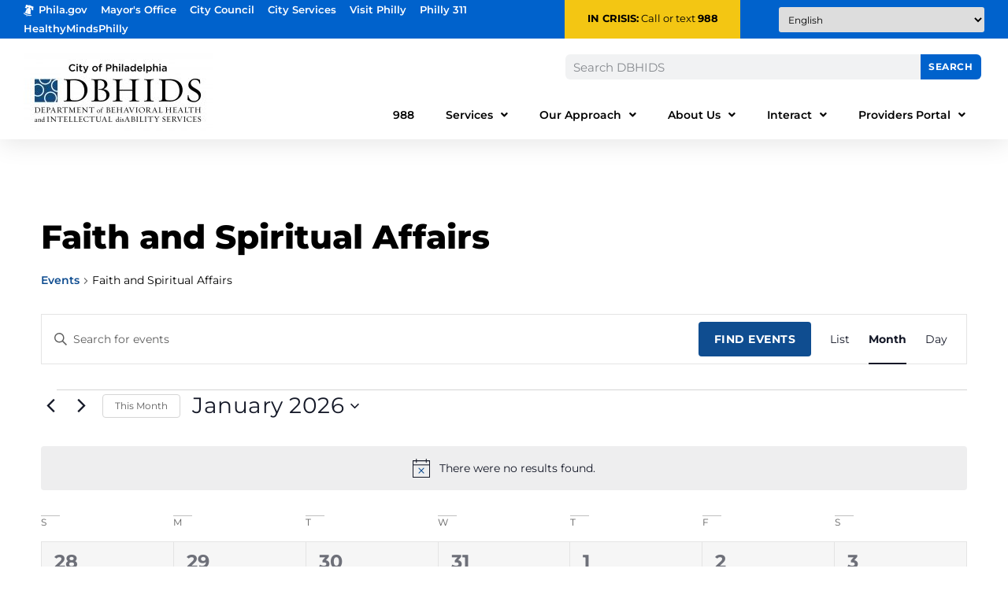

--- FILE ---
content_type: text/css
request_url: https://dbhids.org/wp-content/uploads/elementor/css/post-25.css?ver=1769771244
body_size: 3595
content:
.elementor-25 .elementor-element.elementor-element-1d7c4488:not(.elementor-motion-effects-element-type-background), .elementor-25 .elementor-element.elementor-element-1d7c4488 > .elementor-motion-effects-container > .elementor-motion-effects-layer{background-color:#FFFFFF;}.elementor-25 .elementor-element.elementor-element-1d7c4488 > .elementor-container{min-height:177px;}.elementor-25 .elementor-element.elementor-element-1d7c4488{box-shadow:0px 5px 30px 0px rgba(0,0,0,0.1);transition:background 0.3s, border 0.3s, border-radius 0.3s, box-shadow 0.3s;z-index:10;}.elementor-25 .elementor-element.elementor-element-1d7c4488 > .elementor-background-overlay{transition:background 0.3s, border-radius 0.3s, opacity 0.3s;}.elementor-25 .elementor-element.elementor-element-5b290dcc > .elementor-element-populated{padding:0px 0px 0px 0px;}.elementor-25 .elementor-element.elementor-element-415c2e3{--display:grid;--e-con-grid-template-columns:2.4fr 1fr 1fr;--e-con-grid-template-rows:repeat(1, 1fr);--grid-auto-flow:row;--margin-top:0px;--margin-bottom:0px;--margin-left:0px;--margin-right:0px;--padding-top:0px;--padding-bottom:0px;--padding-left:0px;--padding-right:0px;}.elementor-25 .elementor-element.elementor-element-415c2e3:not(.elementor-motion-effects-element-type-background), .elementor-25 .elementor-element.elementor-element-415c2e3 > .elementor-motion-effects-container > .elementor-motion-effects-layer{background-color:var( --e-global-color-1865730 );}.elementor-25 .elementor-element.elementor-element-849bd34{--display:flex;--justify-content:center;--padding-top:0px;--padding-bottom:0px;--padding-left:30px;--padding-right:0px;}.elementor-25 .elementor-element.elementor-element-aa67a04{--display:flex;--justify-content:center;--padding-top:0px;--padding-bottom:0px;--padding-left:0px;--padding-right:30px;}.elementor-widget-text-editor{font-family:var( --e-global-typography-text-font-family ), Sans-serif;font-weight:var( --e-global-typography-text-font-weight );}.elementor-25 .elementor-element.elementor-element-67fe77d{width:var( --container-widget-width, 223px );max-width:223px;--container-widget-width:223px;--container-widget-flex-grow:0;align-self:center;text-align:center;color:#000000;}.elementor-25 .elementor-element.elementor-element-67fe77d > .elementor-widget-container{background-color:#F3C613;margin:0% 0% 0% 0%;padding:14px 0px 02px 0px;}.elementor-25 .elementor-element.elementor-element-ec4f24f{--display:flex;--align-items:flex-end;--container-widget-width:calc( ( 1 - var( --container-widget-flex-grow ) ) * 100% );--margin-top:0px;--margin-bottom:0px;--margin-left:0px;--margin-right:0px;--padding-top:0px;--padding-bottom:0px;--padding-left:0px;--padding-right:30px;}.elementor-25 .elementor-element.elementor-element-ec4f24f.e-con{--align-self:center;}.elementor-25 .elementor-element.elementor-element-439380fe:not(.elementor-motion-effects-element-type-background), .elementor-25 .elementor-element.elementor-element-439380fe > .elementor-motion-effects-container > .elementor-motion-effects-layer{background-color:#ffffff;}.elementor-25 .elementor-element.elementor-element-439380fe{transition:background 0.3s, border 0.3s, border-radius 0.3s, box-shadow 0.3s;margin-top:0px;margin-bottom:0px;padding:20px 30px 0px 30px;}.elementor-25 .elementor-element.elementor-element-439380fe > .elementor-background-overlay{transition:background 0.3s, border-radius 0.3s, opacity 0.3s;}.elementor-bc-flex-widget .elementor-25 .elementor-element.elementor-element-1b5dcdfc.elementor-column .elementor-widget-wrap{align-items:center;}.elementor-25 .elementor-element.elementor-element-1b5dcdfc.elementor-column.elementor-element[data-element_type="column"] > .elementor-widget-wrap.elementor-element-populated{align-content:center;align-items:center;}.elementor-25 .elementor-element.elementor-element-1b5dcdfc > .elementor-element-populated{margin:-10px 0px 0px 0px;--e-column-margin-right:0px;--e-column-margin-left:0px;padding:0px 0px 0px 0px;}.elementor-widget-image .widget-image-caption{font-family:var( --e-global-typography-text-font-family ), Sans-serif;font-weight:var( --e-global-typography-text-font-weight );}.elementor-25 .elementor-element.elementor-element-1b932372 > .elementor-widget-container{margin:0px 0px 0px 0px;}.elementor-25 .elementor-element.elementor-element-1b932372{text-align:start;}.elementor-25 .elementor-element.elementor-element-1b932372 img{width:100%;}.elementor-widget-heading .elementor-heading-title{font-family:var( --e-global-typography-primary-font-family ), Sans-serif;font-weight:var( --e-global-typography-primary-font-weight );}.elementor-bc-flex-widget .elementor-25 .elementor-element.elementor-element-2f69004b.elementor-column .elementor-widget-wrap{align-items:center;}.elementor-25 .elementor-element.elementor-element-2f69004b.elementor-column.elementor-element[data-element_type="column"] > .elementor-widget-wrap.elementor-element-populated{align-content:center;align-items:center;}.elementor-25 .elementor-element.elementor-element-2f69004b.elementor-column > .elementor-widget-wrap{justify-content:flex-end;}.elementor-25 .elementor-element.elementor-element-2f69004b > .elementor-element-populated{padding:0px 0px 0px 0px;}.elementor-widget-search-form input[type="search"].elementor-search-form__input{font-family:var( --e-global-typography-text-font-family ), Sans-serif;font-weight:var( --e-global-typography-text-font-weight );}.elementor-widget-search-form .elementor-search-form__submit{font-family:var( --e-global-typography-text-font-family ), Sans-serif;font-weight:var( --e-global-typography-text-font-weight );}.elementor-25 .elementor-element.elementor-element-3c819d0{width:var( --container-widget-width, 58% );max-width:58%;--container-widget-width:58%;--container-widget-flex-grow:0;}.elementor-25 .elementor-element.elementor-element-3c819d0 .elementor-search-form__container{min-height:32px;}.elementor-25 .elementor-element.elementor-element-3c819d0 .elementor-search-form__submit{min-width:32px;font-family:"Montserrat", Sans-serif;font-size:12px;font-weight:bold;background-color:var( --e-global-color-1865730 );}body:not(.rtl) .elementor-25 .elementor-element.elementor-element-3c819d0 .elementor-search-form__icon{padding-left:calc(32px / 3);}body.rtl .elementor-25 .elementor-element.elementor-element-3c819d0 .elementor-search-form__icon{padding-right:calc(32px / 3);}.elementor-25 .elementor-element.elementor-element-3c819d0 .elementor-search-form__input, .elementor-25 .elementor-element.elementor-element-3c819d0.elementor-search-form--button-type-text .elementor-search-form__submit{padding-left:calc(32px / 3);padding-right:calc(32px / 3);}.elementor-25 .elementor-element.elementor-element-3c819d0 input[type="search"].elementor-search-form__input{font-family:"Montserrat", Sans-serif;font-weight:400;}.elementor-25 .elementor-element.elementor-element-3c819d0:not(.elementor-search-form--skin-full_screen) .elementor-search-form__container{border-radius:6px;}.elementor-25 .elementor-element.elementor-element-3c819d0.elementor-search-form--skin-full_screen input[type="search"].elementor-search-form__input{border-radius:6px;}.elementor-25 .elementor-element.elementor-element-3c819d0 .elementor-search-form__submit:hover{background-color:var( --e-global-color-primary );}.elementor-25 .elementor-element.elementor-element-3c819d0 .elementor-search-form__submit:focus{background-color:var( --e-global-color-primary );}.elementor-widget-nav-menu .elementor-nav-menu .elementor-item{font-family:var( --e-global-typography-primary-font-family ), Sans-serif;font-weight:var( --e-global-typography-primary-font-weight );}.elementor-widget-nav-menu .elementor-nav-menu--dropdown .elementor-item, .elementor-widget-nav-menu .elementor-nav-menu--dropdown  .elementor-sub-item{font-family:var( --e-global-typography-accent-font-family ), Sans-serif;font-weight:var( --e-global-typography-accent-font-weight );}.elementor-25 .elementor-element.elementor-element-4064322{width:100%;max-width:100%;}.elementor-25 .elementor-element.elementor-element-4064322 > .elementor-widget-container{margin:0% 0% 00% 0%;}.elementor-25 .elementor-element.elementor-element-4064322 .elementor-menu-toggle{margin-right:auto;}.elementor-25 .elementor-element.elementor-element-4064322 .elementor-nav-menu .elementor-item{font-family:"Montserrat", Sans-serif;font-size:14px;font-weight:600;}.elementor-25 .elementor-element.elementor-element-4064322 .elementor-nav-menu--main .elementor-item{color:#000000;fill:#000000;padding-top:20px;padding-bottom:20px;}.elementor-25 .elementor-element.elementor-element-4064322 .elementor-nav-menu--main .elementor-item:hover,
					.elementor-25 .elementor-element.elementor-element-4064322 .elementor-nav-menu--main .elementor-item.elementor-item-active,
					.elementor-25 .elementor-element.elementor-element-4064322 .elementor-nav-menu--main .elementor-item.highlighted,
					.elementor-25 .elementor-element.elementor-element-4064322 .elementor-nav-menu--main .elementor-item:focus{color:#000000;fill:#000000;}.elementor-25 .elementor-element.elementor-element-4064322 .elementor-nav-menu--main:not(.e--pointer-framed) .elementor-item:before,
					.elementor-25 .elementor-element.elementor-element-4064322 .elementor-nav-menu--main:not(.e--pointer-framed) .elementor-item:after{background-color:#F2BA13;}.elementor-25 .elementor-element.elementor-element-4064322 .e--pointer-framed .elementor-item:before,
					.elementor-25 .elementor-element.elementor-element-4064322 .e--pointer-framed .elementor-item:after{border-color:#F2BA13;}.elementor-25 .elementor-element.elementor-element-4064322 .elementor-nav-menu--dropdown a, .elementor-25 .elementor-element.elementor-element-4064322 .elementor-menu-toggle{color:var( --e-global-color-primary );fill:var( --e-global-color-primary );}.elementor-25 .elementor-element.elementor-element-4064322 .elementor-nav-menu--dropdown{background-color:#FFFFFF;border-radius:0px 0px 0px 0px;}.elementor-25 .elementor-element.elementor-element-4064322 .elementor-nav-menu--dropdown a:hover,
					.elementor-25 .elementor-element.elementor-element-4064322 .elementor-nav-menu--dropdown a:focus,
					.elementor-25 .elementor-element.elementor-element-4064322 .elementor-nav-menu--dropdown a.elementor-item-active,
					.elementor-25 .elementor-element.elementor-element-4064322 .elementor-nav-menu--dropdown a.highlighted,
					.elementor-25 .elementor-element.elementor-element-4064322 .elementor-menu-toggle:hover,
					.elementor-25 .elementor-element.elementor-element-4064322 .elementor-menu-toggle:focus{color:var( --e-global-color-primary );}.elementor-25 .elementor-element.elementor-element-4064322 .elementor-nav-menu--dropdown a:hover,
					.elementor-25 .elementor-element.elementor-element-4064322 .elementor-nav-menu--dropdown a:focus,
					.elementor-25 .elementor-element.elementor-element-4064322 .elementor-nav-menu--dropdown a.elementor-item-active,
					.elementor-25 .elementor-element.elementor-element-4064322 .elementor-nav-menu--dropdown a.highlighted{background-color:var( --e-global-color-59daef4 );}.elementor-25 .elementor-element.elementor-element-4064322 .elementor-nav-menu--dropdown li:first-child a{border-top-left-radius:0px;border-top-right-radius:0px;}.elementor-25 .elementor-element.elementor-element-4064322 .elementor-nav-menu--dropdown li:last-child a{border-bottom-right-radius:0px;border-bottom-left-radius:0px;}.elementor-25 .elementor-element.elementor-element-4064322 .elementor-nav-menu--main .elementor-nav-menu--dropdown, .elementor-25 .elementor-element.elementor-element-4064322 .elementor-nav-menu__container.elementor-nav-menu--dropdown{box-shadow:0px 5px 10px 0px rgba(0, 0, 0, 0.37);}.elementor-25 .elementor-element.elementor-element-3f9c08b:not(.elementor-motion-effects-element-type-background), .elementor-25 .elementor-element.elementor-element-3f9c08b > .elementor-motion-effects-container > .elementor-motion-effects-layer{background-color:#FFFFFF;}.elementor-25 .elementor-element.elementor-element-3f9c08b > .elementor-container{min-height:200px;}.elementor-25 .elementor-element.elementor-element-3f9c08b{box-shadow:0px 5px 30px 0px rgba(0,0,0,0.1);transition:background 0.3s, border 0.3s, border-radius 0.3s, box-shadow 0.3s;z-index:10;}.elementor-25 .elementor-element.elementor-element-3f9c08b > .elementor-background-overlay{transition:background 0.3s, border-radius 0.3s, opacity 0.3s;}.elementor-25 .elementor-element.elementor-element-b01a3be > .elementor-element-populated{padding:0px 0px 0px 0px;}.elementor-25 .elementor-element.elementor-element-c7c2409:not(.elementor-motion-effects-element-type-background), .elementor-25 .elementor-element.elementor-element-c7c2409 > .elementor-motion-effects-container > .elementor-motion-effects-layer{background-color:var( --e-global-color-1865730 );}.elementor-25 .elementor-element.elementor-element-c7c2409{transition:background 0.3s, border 0.3s, border-radius 0.3s, box-shadow 0.3s;margin-top:0px;margin-bottom:0px;padding:0px 0px 0px 0px;}.elementor-25 .elementor-element.elementor-element-c7c2409 > .elementor-background-overlay{transition:background 0.3s, border-radius 0.3s, opacity 0.3s;}.elementor-bc-flex-widget .elementor-25 .elementor-element.elementor-element-507c404.elementor-column .elementor-widget-wrap{align-items:center;}.elementor-25 .elementor-element.elementor-element-507c404.elementor-column.elementor-element[data-element_type="column"] > .elementor-widget-wrap.elementor-element-populated{align-content:center;align-items:center;}.elementor-25 .elementor-element.elementor-element-507c404 > .elementor-element-populated{padding:0px 0px 0px 30px;}.elementor-bc-flex-widget .elementor-25 .elementor-element.elementor-element-f8d3989.elementor-column .elementor-widget-wrap{align-items:center;}.elementor-25 .elementor-element.elementor-element-f8d3989.elementor-column.elementor-element[data-element_type="column"] > .elementor-widget-wrap.elementor-element-populated{align-content:center;align-items:center;}.elementor-25 .elementor-element.elementor-element-f8d3989.elementor-column > .elementor-widget-wrap{justify-content:flex-end;}.elementor-25 .elementor-element.elementor-element-f8d3989 > .elementor-element-populated{padding:0px 30px 0px 0px;}.elementor-25 .elementor-element.elementor-element-3bcdf04{width:var( --container-widget-width, 223px );max-width:223px;--container-widget-width:223px;--container-widget-flex-grow:0;align-self:center;text-align:center;color:#000000;}.elementor-25 .elementor-element.elementor-element-3bcdf04 > .elementor-widget-container{background-color:#F3C613;margin:0% 0% 0% 0%;padding:14px 0px 02px 0px;}.elementor-bc-flex-widget .elementor-25 .elementor-element.elementor-element-525e98b.elementor-column .elementor-widget-wrap{align-items:center;}.elementor-25 .elementor-element.elementor-element-525e98b.elementor-column.elementor-element[data-element_type="column"] > .elementor-widget-wrap.elementor-element-populated{align-content:center;align-items:center;}.elementor-25 .elementor-element.elementor-element-525e98b.elementor-column > .elementor-widget-wrap{justify-content:flex-end;}.elementor-25 .elementor-element.elementor-element-525e98b > .elementor-element-populated{padding:0px 30px 0px 0px;}.elementor-25 .elementor-element.elementor-element-91d106a:not(.elementor-motion-effects-element-type-background), .elementor-25 .elementor-element.elementor-element-91d106a > .elementor-motion-effects-container > .elementor-motion-effects-layer{background-color:#ffffff;}.elementor-25 .elementor-element.elementor-element-91d106a{transition:background 0.3s, border 0.3s, border-radius 0.3s, box-shadow 0.3s;margin-top:0px;margin-bottom:0px;padding:35px 30px 15px 30px;}.elementor-25 .elementor-element.elementor-element-91d106a > .elementor-background-overlay{transition:background 0.3s, border-radius 0.3s, opacity 0.3s;}.elementor-bc-flex-widget .elementor-25 .elementor-element.elementor-element-da1d28e.elementor-column .elementor-widget-wrap{align-items:center;}.elementor-25 .elementor-element.elementor-element-da1d28e.elementor-column.elementor-element[data-element_type="column"] > .elementor-widget-wrap.elementor-element-populated{align-content:center;align-items:center;}.elementor-25 .elementor-element.elementor-element-da1d28e > .elementor-element-populated{padding:0px 0px 0px 0px;}.elementor-25 .elementor-element.elementor-element-c2d3cf1{text-align:start;}.elementor-25 .elementor-element.elementor-element-c2d3cf1 img{width:100%;}.elementor-25 .elementor-element.elementor-element-05a98b0{width:var( --container-widget-width, 58% );max-width:58%;--container-widget-width:58%;--container-widget-flex-grow:0;}.elementor-25 .elementor-element.elementor-element-05a98b0 .elementor-search-form__container{min-height:32px;}.elementor-25 .elementor-element.elementor-element-05a98b0 .elementor-search-form__submit{min-width:32px;font-family:"Montserrat", Sans-serif;font-weight:700;background-color:var( --e-global-color-1865730 );}body:not(.rtl) .elementor-25 .elementor-element.elementor-element-05a98b0 .elementor-search-form__icon{padding-left:calc(32px / 3);}body.rtl .elementor-25 .elementor-element.elementor-element-05a98b0 .elementor-search-form__icon{padding-right:calc(32px / 3);}.elementor-25 .elementor-element.elementor-element-05a98b0 .elementor-search-form__input, .elementor-25 .elementor-element.elementor-element-05a98b0.elementor-search-form--button-type-text .elementor-search-form__submit{padding-left:calc(32px / 3);padding-right:calc(32px / 3);}.elementor-25 .elementor-element.elementor-element-05a98b0:not(.elementor-search-form--skin-full_screen) .elementor-search-form__container{border-radius:6px;}.elementor-25 .elementor-element.elementor-element-05a98b0.elementor-search-form--skin-full_screen input[type="search"].elementor-search-form__input{border-radius:6px;}.elementor-25 .elementor-element.elementor-element-05a98b0 .elementor-search-form__submit:hover{background-color:var( --e-global-color-74f9535 );}.elementor-25 .elementor-element.elementor-element-05a98b0 .elementor-search-form__submit:focus{background-color:var( --e-global-color-74f9535 );}.elementor-25 .elementor-element.elementor-element-b469ca4{width:100%;max-width:100%;}.elementor-25 .elementor-element.elementor-element-b469ca4 > .elementor-widget-container{margin:0% 0% 00% 0%;}.elementor-25 .elementor-element.elementor-element-b469ca4 .elementor-menu-toggle{margin-right:auto;}.elementor-25 .elementor-element.elementor-element-b469ca4 .elementor-nav-menu .elementor-item{font-family:"Montserrat", Sans-serif;font-size:14px;font-weight:600;}.elementor-25 .elementor-element.elementor-element-b469ca4 .elementor-nav-menu--main .elementor-item{color:#000000;fill:#000000;padding-top:20px;padding-bottom:20px;}.elementor-25 .elementor-element.elementor-element-b469ca4 .elementor-nav-menu--main .elementor-item:hover,
					.elementor-25 .elementor-element.elementor-element-b469ca4 .elementor-nav-menu--main .elementor-item.elementor-item-active,
					.elementor-25 .elementor-element.elementor-element-b469ca4 .elementor-nav-menu--main .elementor-item.highlighted,
					.elementor-25 .elementor-element.elementor-element-b469ca4 .elementor-nav-menu--main .elementor-item:focus{color:#000000;fill:#000000;}.elementor-25 .elementor-element.elementor-element-b469ca4 .elementor-nav-menu--main:not(.e--pointer-framed) .elementor-item:before,
					.elementor-25 .elementor-element.elementor-element-b469ca4 .elementor-nav-menu--main:not(.e--pointer-framed) .elementor-item:after{background-color:#F2BA13;}.elementor-25 .elementor-element.elementor-element-b469ca4 .e--pointer-framed .elementor-item:before,
					.elementor-25 .elementor-element.elementor-element-b469ca4 .e--pointer-framed .elementor-item:after{border-color:#F2BA13;}.elementor-25 .elementor-element.elementor-element-b469ca4 .elementor-nav-menu--dropdown a:hover,
					.elementor-25 .elementor-element.elementor-element-b469ca4 .elementor-nav-menu--dropdown a:focus,
					.elementor-25 .elementor-element.elementor-element-b469ca4 .elementor-nav-menu--dropdown a.elementor-item-active,
					.elementor-25 .elementor-element.elementor-element-b469ca4 .elementor-nav-menu--dropdown a.highlighted,
					.elementor-25 .elementor-element.elementor-element-b469ca4 .elementor-menu-toggle:hover,
					.elementor-25 .elementor-element.elementor-element-b469ca4 .elementor-menu-toggle:focus{color:var( --e-global-color-primary );}.elementor-25 .elementor-element.elementor-element-b469ca4 .elementor-nav-menu--dropdown a:hover,
					.elementor-25 .elementor-element.elementor-element-b469ca4 .elementor-nav-menu--dropdown a:focus,
					.elementor-25 .elementor-element.elementor-element-b469ca4 .elementor-nav-menu--dropdown a.elementor-item-active,
					.elementor-25 .elementor-element.elementor-element-b469ca4 .elementor-nav-menu--dropdown a.highlighted{background-color:var( --e-global-color-59daef4 );}.elementor-25 .elementor-element.elementor-element-018b72c:not(.elementor-motion-effects-element-type-background), .elementor-25 .elementor-element.elementor-element-018b72c > .elementor-motion-effects-container > .elementor-motion-effects-layer{background-color:#FFFFFF;}.elementor-25 .elementor-element.elementor-element-018b72c > .elementor-container{min-height:200px;}.elementor-25 .elementor-element.elementor-element-018b72c{box-shadow:0px 5px 30px 0px rgba(0,0,0,0.1);transition:background 0.3s, border 0.3s, border-radius 0.3s, box-shadow 0.3s;z-index:10;}.elementor-25 .elementor-element.elementor-element-018b72c > .elementor-background-overlay{transition:background 0.3s, border-radius 0.3s, opacity 0.3s;}.elementor-25 .elementor-element.elementor-element-d350496 > .elementor-element-populated{padding:0px 0px 0px 0px;}.elementor-25 .elementor-element.elementor-element-74895b4:not(.elementor-motion-effects-element-type-background), .elementor-25 .elementor-element.elementor-element-74895b4 > .elementor-motion-effects-container > .elementor-motion-effects-layer{background-color:#0062CC;}.elementor-25 .elementor-element.elementor-element-74895b4{transition:background 0.3s, border 0.3s, border-radius 0.3s, box-shadow 0.3s;margin-top:0px;margin-bottom:0px;padding:0px 0px 0px 0px;}.elementor-25 .elementor-element.elementor-element-74895b4 > .elementor-background-overlay{transition:background 0.3s, border-radius 0.3s, opacity 0.3s;}.elementor-25 .elementor-element.elementor-element-2dc4b14 > .elementor-element-populated{transition:background 0.3s, border 0.3s, border-radius 0.3s, box-shadow 0.3s;}.elementor-25 .elementor-element.elementor-element-2dc4b14 > .elementor-element-populated > .elementor-background-overlay{transition:background 0.3s, border-radius 0.3s, opacity 0.3s;}.elementor-bc-flex-widget .elementor-25 .elementor-element.elementor-element-f914d6b.elementor-column .elementor-widget-wrap{align-items:center;}.elementor-25 .elementor-element.elementor-element-f914d6b.elementor-column.elementor-element[data-element_type="column"] > .elementor-widget-wrap.elementor-element-populated{align-content:center;align-items:center;}.elementor-25 .elementor-element.elementor-element-f914d6b.elementor-column > .elementor-widget-wrap{justify-content:flex-end;}.elementor-25 .elementor-element.elementor-element-f914d6b > .elementor-element-populated{transition:background 0.3s, border 0.3s, border-radius 0.3s, box-shadow 0.3s;padding:0px 30px 0px 0px;}.elementor-25 .elementor-element.elementor-element-f914d6b > .elementor-element-populated > .elementor-background-overlay{transition:background 0.3s, border-radius 0.3s, opacity 0.3s;}.elementor-25 .elementor-element.elementor-element-2f21687{width:var( --container-widget-width, 223px );max-width:223px;--container-widget-width:223px;--container-widget-flex-grow:0;align-self:center;text-align:center;color:#000000;}.elementor-25 .elementor-element.elementor-element-2f21687 > .elementor-widget-container{background-color:var( --e-global-color-569f0ec );margin:0% 0% 0% 0%;padding:14px 0px 02px 0px;}.elementor-bc-flex-widget .elementor-25 .elementor-element.elementor-element-4d72edd.elementor-column .elementor-widget-wrap{align-items:center;}.elementor-25 .elementor-element.elementor-element-4d72edd.elementor-column.elementor-element[data-element_type="column"] > .elementor-widget-wrap.elementor-element-populated{align-content:center;align-items:center;}.elementor-25 .elementor-element.elementor-element-4d72edd > .elementor-element-populated{padding:0px 0px 0px 30px;}.elementor-25 .elementor-element.elementor-element-c0ee122:not(.elementor-motion-effects-element-type-background), .elementor-25 .elementor-element.elementor-element-c0ee122 > .elementor-motion-effects-container > .elementor-motion-effects-layer{background-color:#ffffff;}.elementor-25 .elementor-element.elementor-element-c0ee122{transition:background 0.3s, border 0.3s, border-radius 0.3s, box-shadow 0.3s;margin-top:0px;margin-bottom:0px;padding:35px 30px 15px 30px;}.elementor-25 .elementor-element.elementor-element-c0ee122 > .elementor-background-overlay{transition:background 0.3s, border-radius 0.3s, opacity 0.3s;}.elementor-bc-flex-widget .elementor-25 .elementor-element.elementor-element-d7b4907.elementor-column .elementor-widget-wrap{align-items:center;}.elementor-25 .elementor-element.elementor-element-d7b4907.elementor-column.elementor-element[data-element_type="column"] > .elementor-widget-wrap.elementor-element-populated{align-content:center;align-items:center;}.elementor-25 .elementor-element.elementor-element-d7b4907 > .elementor-element-populated{padding:0px 0px 0px 0px;}.elementor-25 .elementor-element.elementor-element-4c87f0b{text-align:start;}.elementor-25 .elementor-element.elementor-element-4c87f0b img{width:100%;}.elementor-25 .elementor-element.elementor-element-99ffc24{width:100%;max-width:100%;}.elementor-25 .elementor-element.elementor-element-99ffc24 > .elementor-widget-container{margin:0% 0% 00% 0%;}.elementor-25 .elementor-element.elementor-element-99ffc24 .elementor-menu-toggle{margin-right:auto;}.elementor-25 .elementor-element.elementor-element-99ffc24 .elementor-nav-menu .elementor-item{font-family:"Montserrat", Sans-serif;font-size:14px;font-weight:600;}.elementor-25 .elementor-element.elementor-element-99ffc24 .elementor-nav-menu--main .elementor-item{color:#000000;fill:#000000;padding-top:20px;padding-bottom:20px;}.elementor-25 .elementor-element.elementor-element-99ffc24 .elementor-nav-menu--main .elementor-item:hover,
					.elementor-25 .elementor-element.elementor-element-99ffc24 .elementor-nav-menu--main .elementor-item.elementor-item-active,
					.elementor-25 .elementor-element.elementor-element-99ffc24 .elementor-nav-menu--main .elementor-item.highlighted,
					.elementor-25 .elementor-element.elementor-element-99ffc24 .elementor-nav-menu--main .elementor-item:focus{color:#000000;fill:#000000;}.elementor-25 .elementor-element.elementor-element-99ffc24 .elementor-nav-menu--main:not(.e--pointer-framed) .elementor-item:before,
					.elementor-25 .elementor-element.elementor-element-99ffc24 .elementor-nav-menu--main:not(.e--pointer-framed) .elementor-item:after{background-color:#F2BA13;}.elementor-25 .elementor-element.elementor-element-99ffc24 .e--pointer-framed .elementor-item:before,
					.elementor-25 .elementor-element.elementor-element-99ffc24 .e--pointer-framed .elementor-item:after{border-color:#F2BA13;}.elementor-25 .elementor-element.elementor-element-99ffc24 .elementor-nav-menu--dropdown a:hover,
					.elementor-25 .elementor-element.elementor-element-99ffc24 .elementor-nav-menu--dropdown a:focus,
					.elementor-25 .elementor-element.elementor-element-99ffc24 .elementor-nav-menu--dropdown a.elementor-item-active,
					.elementor-25 .elementor-element.elementor-element-99ffc24 .elementor-nav-menu--dropdown a.highlighted,
					.elementor-25 .elementor-element.elementor-element-99ffc24 .elementor-menu-toggle:hover,
					.elementor-25 .elementor-element.elementor-element-99ffc24 .elementor-menu-toggle:focus{color:var( --e-global-color-primary );}.elementor-25 .elementor-element.elementor-element-99ffc24 .elementor-nav-menu--dropdown a:hover,
					.elementor-25 .elementor-element.elementor-element-99ffc24 .elementor-nav-menu--dropdown a:focus,
					.elementor-25 .elementor-element.elementor-element-99ffc24 .elementor-nav-menu--dropdown a.elementor-item-active,
					.elementor-25 .elementor-element.elementor-element-99ffc24 .elementor-nav-menu--dropdown a.highlighted{background-color:var( --e-global-color-59daef4 );}.elementor-25 .elementor-element.elementor-element-1ba4729{width:var( --container-widget-width, 58% );max-width:58%;--container-widget-width:58%;--container-widget-flex-grow:0;}.elementor-25 .elementor-element.elementor-element-1ba4729 .elementor-search-form__container{min-height:32px;}.elementor-25 .elementor-element.elementor-element-1ba4729 .elementor-search-form__submit{min-width:32px;background-color:var( --e-global-color-1865730 );}body:not(.rtl) .elementor-25 .elementor-element.elementor-element-1ba4729 .elementor-search-form__icon{padding-left:calc(32px / 3);}body.rtl .elementor-25 .elementor-element.elementor-element-1ba4729 .elementor-search-form__icon{padding-right:calc(32px / 3);}.elementor-25 .elementor-element.elementor-element-1ba4729 .elementor-search-form__input, .elementor-25 .elementor-element.elementor-element-1ba4729.elementor-search-form--button-type-text .elementor-search-form__submit{padding-left:calc(32px / 3);padding-right:calc(32px / 3);}.elementor-25 .elementor-element.elementor-element-1ba4729:not(.elementor-search-form--skin-full_screen) .elementor-search-form__container{border-radius:6px;}.elementor-25 .elementor-element.elementor-element-1ba4729.elementor-search-form--skin-full_screen input[type="search"].elementor-search-form__input{border-radius:6px;}.elementor-25 .elementor-element.elementor-element-1ba4729 .elementor-search-form__submit:hover{background-color:var( --e-global-color-74f9535 );}.elementor-25 .elementor-element.elementor-element-1ba4729 .elementor-search-form__submit:focus{background-color:var( --e-global-color-74f9535 );}.elementor-theme-builder-content-area{height:400px;}.elementor-location-header:before, .elementor-location-footer:before{content:"";display:table;clear:both;}@media(min-width:768px){.elementor-25 .elementor-element.elementor-element-1b5dcdfc{width:25%;}.elementor-25 .elementor-element.elementor-element-2f69004b{width:74.665%;}}@media(max-width:1079px){.elementor-25 .elementor-element.elementor-element-415c2e3{--grid-auto-flow:row;}.elementor-25 .elementor-element.elementor-element-849bd34{--padding-top:15px;--padding-bottom:15px;--padding-left:15px;--padding-right:15px;}.elementor-25 .elementor-element.elementor-element-aa67a04{--padding-top:15px;--padding-bottom:15px;--padding-left:15px;--padding-right:15px;}.elementor-25 .elementor-element.elementor-element-439380fe{padding:10px 15px 10px 15px;}.elementor-25 .elementor-element.elementor-element-1b5dcdfc > .elementor-element-populated{padding:0px 0px 0px 0px;}.elementor-25 .elementor-element.elementor-element-2f69004b > .elementor-element-populated{padding:0px 0px 0px 0px;}.elementor-25 .elementor-element.elementor-element-507c404 > .elementor-element-populated{padding:10px 15px 10px 15px;}.elementor-25 .elementor-element.elementor-element-f8d3989.elementor-column > .elementor-widget-wrap{justify-content:center;}.elementor-25 .elementor-element.elementor-element-f8d3989 > .elementor-element-populated{padding:0px 15px 0px 15px;}.elementor-25 .elementor-element.elementor-element-525e98b.elementor-column > .elementor-widget-wrap{justify-content:flex-end;}.elementor-25 .elementor-element.elementor-element-525e98b > .elementor-element-populated{padding:0px 15px 0px 15px;}.elementor-25 .elementor-element.elementor-element-81cb0c5 > .elementor-widget-container{padding:5px 30px 0px 0px;}.elementor-25 .elementor-element.elementor-element-91d106a{padding:8px 15px 0px 15px;}.elementor-25 .elementor-element.elementor-element-da1d28e.elementor-column > .elementor-widget-wrap{justify-content:center;}.elementor-25 .elementor-element.elementor-element-da1d28e > .elementor-element-populated{padding:0px 0px 0px 0px;}.elementor-25 .elementor-element.elementor-element-c2d3cf1{text-align:center;}.elementor-bc-flex-widget .elementor-25 .elementor-element.elementor-element-87eb355.elementor-column .elementor-widget-wrap{align-items:center;}.elementor-25 .elementor-element.elementor-element-87eb355.elementor-column.elementor-element[data-element_type="column"] > .elementor-widget-wrap.elementor-element-populated{align-content:center;align-items:center;}.elementor-25 .elementor-element.elementor-element-05a98b0 > .elementor-widget-container{margin:0px 0px 0px 0px;padding:0px 0px 0px 33px;}.elementor-25 .elementor-element.elementor-element-05a98b0{--container-widget-width:80%;--container-widget-flex-grow:0;width:var( --container-widget-width, 80% );max-width:80%;}.elementor-25 .elementor-element.elementor-element-05a98b0 .elementor-search-form__submit{font-size:14px;}.elementor-25 .elementor-element.elementor-element-46d6004{padding:0px 0px 0px 0px;}.elementor-25 .elementor-element.elementor-element-9e13da4 > .elementor-element-populated{margin:0px 0px 0px 0px;--e-column-margin-right:0px;--e-column-margin-left:0px;padding:0px 0px 0px 0px;}.elementor-25 .elementor-element.elementor-element-b469ca4{width:var( --container-widget-width, 100% );max-width:100%;--container-widget-width:100%;--container-widget-flex-grow:0;align-self:flex-end;--nav-menu-icon-size:24px;}.elementor-25 .elementor-element.elementor-element-b469ca4 > .elementor-widget-container{margin:0% 0% 0% 0%;padding:0px 0px 0px 0px;}.elementor-25 .elementor-element.elementor-element-b469ca4 .elementor-nav-menu--main .elementor-item{padding-left:15px;padding-right:15px;padding-top:16px;padding-bottom:16px;}.elementor-25 .elementor-element.elementor-element-b469ca4 .elementor-nav-menu--dropdown a{padding-left:37px;padding-right:37px;padding-top:13px;padding-bottom:13px;}.elementor-25 .elementor-element.elementor-element-b469ca4 .elementor-nav-menu--main > .elementor-nav-menu > li > .elementor-nav-menu--dropdown, .elementor-25 .elementor-element.elementor-element-b469ca4 .elementor-nav-menu__container.elementor-nav-menu--dropdown{margin-top:0px !important;}.elementor-25 .elementor-element.elementor-element-f914d6b > .elementor-element-populated{padding:15px 15px 15px 15px;}.elementor-25 .elementor-element.elementor-element-4d72edd > .elementor-element-populated{padding:15px 15px 15px 15px;}.elementor-25 .elementor-element.elementor-element-c0ee122{padding:20px 15px 20px 15px;}.elementor-25 .elementor-element.elementor-element-d7b4907.elementor-column > .elementor-widget-wrap{justify-content:center;}.elementor-25 .elementor-element.elementor-element-d7b4907 > .elementor-element-populated{padding:0px 0px 0px 0px;}.elementor-25 .elementor-element.elementor-element-4c87f0b{text-align:center;}.elementor-25 .elementor-element.elementor-element-99ffc24{width:var( --container-widget-width, 36px );max-width:36px;--container-widget-width:36px;--container-widget-flex-grow:0;align-self:flex-end;--nav-menu-icon-size:24px;}.elementor-25 .elementor-element.elementor-element-99ffc24 > .elementor-widget-container{margin:5% 0% 0% 0%;padding:0px 0px 0px 0px;}.elementor-25 .elementor-element.elementor-element-99ffc24 .elementor-nav-menu--main .elementor-item{padding-left:0px;padding-right:0px;padding-top:16px;padding-bottom:16px;}.elementor-25 .elementor-element.elementor-element-99ffc24 .elementor-nav-menu--dropdown a{padding-left:34px;padding-right:34px;padding-top:11px;padding-bottom:11px;}.elementor-25 .elementor-element.elementor-element-99ffc24 .elementor-nav-menu--main > .elementor-nav-menu > li > .elementor-nav-menu--dropdown, .elementor-25 .elementor-element.elementor-element-99ffc24 .elementor-nav-menu__container.elementor-nav-menu--dropdown{margin-top:11px !important;}.elementor-25 .elementor-element.elementor-element-1ba4729 > .elementor-widget-container{margin:0px 0px 0px 0px;}.elementor-25 .elementor-element.elementor-element-1ba4729{--container-widget-width:498px;--container-widget-flex-grow:0;width:var( --container-widget-width, 498px );max-width:498px;}}@media(max-width:767px){.elementor-25 .elementor-element.elementor-element-5b290dcc > .elementor-element-populated{padding:0px 0px 0px 0px;}.elementor-25 .elementor-element.elementor-element-415c2e3{--e-con-grid-template-columns:1;--grid-auto-flow:row;--padding-top:0px;--padding-bottom:0px;--padding-left:0px;--padding-right:0px;}.elementor-25 .elementor-element.elementor-element-aa67a04{--width:100%;}.elementor-25 .elementor-element.elementor-element-1b5dcdfc{width:100%;}.elementor-25 .elementor-element.elementor-element-1b932372{text-align:center;}.elementor-25 .elementor-element.elementor-element-2f69004b{width:100%;}.elementor-25 .elementor-element.elementor-element-2f69004b > .elementor-widget-wrap > .elementor-widget:not(.elementor-widget__width-auto):not(.elementor-widget__width-initial):not(:last-child):not(.elementor-absolute){margin-block-end:0px;}.elementor-25 .elementor-element.elementor-element-3c819d0 > .elementor-widget-container{margin:23px 0px 0px 0px;padding:0px 0px 0px 0px;}.elementor-25 .elementor-element.elementor-element-3c819d0{--container-widget-width:244px;--container-widget-flex-grow:0;width:var( --container-widget-width, 244px );max-width:244px;}.elementor-25 .elementor-element.elementor-element-4064322{width:auto;max-width:auto;align-self:flex-end;}.elementor-25 .elementor-element.elementor-element-b01a3be > .elementor-element-populated{padding:0px 0px 0px 0px;}.elementor-25 .elementor-element.elementor-element-c7c2409{padding:0px 0px 0px 0px;}.elementor-25 .elementor-element.elementor-element-f8d3989{width:100%;}.elementor-25 .elementor-element.elementor-element-f8d3989.elementor-column > .elementor-widget-wrap{justify-content:center;}.elementor-25 .elementor-element.elementor-element-525e98b{width:100%;}.elementor-25 .elementor-element.elementor-element-525e98b.elementor-column > .elementor-widget-wrap{justify-content:center;}.elementor-25 .elementor-element.elementor-element-da1d28e{width:100%;}.elementor-25 .elementor-element.elementor-element-c2d3cf1{text-align:center;}.elementor-25 .elementor-element.elementor-element-05a98b0 > .elementor-widget-container{margin:0px 0px 0px 0px;padding:0px 0px 0px 0px;}.elementor-25 .elementor-element.elementor-element-05a98b0{--container-widget-width:254px;--container-widget-flex-grow:0;width:var( --container-widget-width, 254px );max-width:254px;}.elementor-25 .elementor-element.elementor-element-9e13da4{width:15%;}.elementor-25 .elementor-element.elementor-element-b469ca4{width:auto;max-width:auto;align-self:flex-end;}.elementor-25 .elementor-element.elementor-element-d350496 > .elementor-element-populated{padding:0px 0px 0px 0px;}.elementor-25 .elementor-element.elementor-element-74895b4{padding:0px 0px 0px 0px;}.elementor-25 .elementor-element.elementor-element-2dc4b14 > .elementor-element-populated{padding:0px 100px 20px 100px;}.elementor-25 .elementor-element.elementor-element-f914d6b{width:100%;}.elementor-25 .elementor-element.elementor-element-f914d6b.elementor-column > .elementor-widget-wrap{justify-content:center;}.elementor-25 .elementor-element.elementor-element-f914d6b > .elementor-element-populated{padding:0px 0px 15px 0px;}.elementor-25 .elementor-element.elementor-element-d7b4907{width:100%;}.elementor-25 .elementor-element.elementor-element-4c87f0b{text-align:center;}.elementor-25 .elementor-element.elementor-element-75e9b9e{width:15%;}.elementor-25 .elementor-element.elementor-element-99ffc24{width:auto;max-width:auto;align-self:flex-end;}.elementor-25 .elementor-element.elementor-element-ce417a4{width:85%;}.elementor-25 .elementor-element.elementor-element-1ba4729 > .elementor-widget-container{margin:0px 0px 0px 0px;padding:0px 0px 0px 0px;}.elementor-25 .elementor-element.elementor-element-1ba4729{--container-widget-width:254px;--container-widget-flex-grow:0;width:var( --container-widget-width, 254px );max-width:254px;}}@media(max-width:1079px) and (min-width:768px){.elementor-25 .elementor-element.elementor-element-849bd34{--width:75%;}.elementor-25 .elementor-element.elementor-element-aa67a04{--width:20%;}.elementor-25 .elementor-element.elementor-element-1b5dcdfc{width:50%;}.elementor-25 .elementor-element.elementor-element-2f69004b{width:35%;}.elementor-25 .elementor-element.elementor-element-507c404{width:100%;}.elementor-25 .elementor-element.elementor-element-f8d3989{width:50%;}.elementor-25 .elementor-element.elementor-element-525e98b{width:50%;}.elementor-25 .elementor-element.elementor-element-da1d28e{width:32%;}.elementor-25 .elementor-element.elementor-element-87eb355{width:68%;}.elementor-25 .elementor-element.elementor-element-9e13da4{width:100%;}.elementor-25 .elementor-element.elementor-element-f914d6b{width:33%;}.elementor-25 .elementor-element.elementor-element-4d72edd{width:65%;}.elementor-25 .elementor-element.elementor-element-d7b4907{width:100%;}.elementor-25 .elementor-element.elementor-element-75e9b9e{width:18%;}.elementor-25 .elementor-element.elementor-element-ce417a4{width:73%;}}/* Start custom CSS for html, class: .elementor-element-1c218f8 */.global-nav a{color:white; font-size: 80%;}
.global-nav a:hover{color: #b0f1ff!important;}


.global-nav img{max-width:15px; vertical-align:middle; padding-right: 2px;}

.global-nav ul{list-style: none; padding:0;}

.global-nav li{display: inline-block; padding-right: 14px;}/* End custom CSS */
/* Start custom CSS for text-editor, class: .elementor-element-67fe77d */.emergency-tab {font-size: 80%; }

.emergency-tab a{color: black; font-weight: bold;}/* End custom CSS */
/* Start custom CSS for heading, class: .elementor-element-ecd7082 */.elementor-25 .elementor-element.elementor-element-ecd7082{visibility: hidden; height: 0px; }/* End custom CSS */
/* Start custom CSS for search-form, class: .elementor-element-3c819d0 */.elementor-25 .elementor-element.elementor-element-3c819d0{margin: 0 0 15px 0;}/* End custom CSS */
/* Start custom CSS for nav-menu, class: .elementor-element-4064322 */.mainnav {max-width: 1000px; width: 100%; margin: 0 auto;}/* End custom CSS */
/* Start custom CSS for html, class: .elementor-element-e32632e */.global-nav a{color:white; font-size: 80%;}


.global-nav a:hover{color: #b0f1ff;}

.global-nav img{max-width:15px; vertical-align:middle; padding-right: 2px;}

.global-nav ul{list-style: none; padding:0;}

.global-nav li{display: inline-block; padding-right: 14px;}

@media (max-width: 1024px){
    .global-nav li:nth-child(2){display: none;}
    .global-nav li:nth-child(3){display: none;}
    .global-nav li:nth-child(6) {display: none;}
}/* End custom CSS */
/* Start custom CSS for text-editor, class: .elementor-element-3bcdf04 */.emergency-tab {font-size: 80%; }

.emergency-tab a{color: black; font-weight: bold;}/* End custom CSS */
/* Start custom CSS for search-form, class: .elementor-element-05a98b0 */.searchbar{margin: 0 auto;}/* End custom CSS */
/* Start custom CSS for text-editor, class: .elementor-element-2f21687 */.emergency-tab {font-size: 80%; }

.emergency-tab a{color: black; font-weight: bold;}/* End custom CSS */
/* Start custom CSS for html, class: .elementor-element-ec5acfa */.global-nav a{color:white; font-size: 80%;}

.global-nav a:hover{color: black;}

.global-nav img{max-width:15px; vertical-align:middle; padding-right: 2px;}

.global-nav ul{list-style: none; padding:0;}

.global-nav li{display: inline-block; padding-right: 14px;}

@media (max-width: 1024px){
    .global-nav li:nth-child(2){display: none;}
    .global-nav li:nth-child(3){display: none;}
    .global-nav li:nth-child(6) {display: none;}
    .global-nav {text-align: center;}
}/* End custom CSS */
/* Start custom CSS for search-form, class: .elementor-element-1ba4729 */.searchbar{margin: 0 auto;}/* End custom CSS */

--- FILE ---
content_type: text/css
request_url: https://dbhids.org/wp-content/uploads/elementor/css/post-74.css?ver=1769771244
body_size: 1807
content:
.elementor-74 .elementor-element.elementor-element-7ce384d6:not(.elementor-motion-effects-element-type-background), .elementor-74 .elementor-element.elementor-element-7ce384d6 > .elementor-motion-effects-container > .elementor-motion-effects-layer{background-color:var( --e-global-color-7a51a27 );}.elementor-74 .elementor-element.elementor-element-7ce384d6{transition:background 0.3s, border 0.3s, border-radius 0.3s, box-shadow 0.3s;padding:70px 40px 70px 40px;}.elementor-74 .elementor-element.elementor-element-7ce384d6 > .elementor-background-overlay{transition:background 0.3s, border-radius 0.3s, opacity 0.3s;}.elementor-74 .elementor-element.elementor-element-6651070e > .elementor-widget-wrap > .elementor-widget:not(.elementor-widget__width-auto):not(.elementor-widget__width-initial):not(:last-child):not(.elementor-absolute){margin-block-end:20px;}.elementor-74 .elementor-element.elementor-element-6651070e > .elementor-element-populated{margin:0px 30px 0px 0px;--e-column-margin-right:30px;--e-column-margin-left:0px;padding:13px 0px 0px 0px;}.elementor-widget-heading .elementor-heading-title{font-family:var( --e-global-typography-primary-font-family ), Sans-serif;font-weight:var( --e-global-typography-primary-font-weight );}.elementor-74 .elementor-element.elementor-element-1814a19{text-align:start;}.elementor-74 .elementor-element.elementor-element-1814a19 .elementor-heading-title{font-size:18px;font-weight:500;color:#ffffff;}.elementor-widget-icon-list .elementor-icon-list-item > .elementor-icon-list-text, .elementor-widget-icon-list .elementor-icon-list-item > a{font-family:var( --e-global-typography-text-font-family ), Sans-serif;font-weight:var( --e-global-typography-text-font-weight );}.elementor-74 .elementor-element.elementor-element-11abb52 .elementor-icon-list-items:not(.elementor-inline-items) .elementor-icon-list-item:not(:last-child){padding-block-end:calc(10px/2);}.elementor-74 .elementor-element.elementor-element-11abb52 .elementor-icon-list-items:not(.elementor-inline-items) .elementor-icon-list-item:not(:first-child){margin-block-start:calc(10px/2);}.elementor-74 .elementor-element.elementor-element-11abb52 .elementor-icon-list-items.elementor-inline-items .elementor-icon-list-item{margin-inline:calc(10px/2);}.elementor-74 .elementor-element.elementor-element-11abb52 .elementor-icon-list-items.elementor-inline-items{margin-inline:calc(-10px/2);}.elementor-74 .elementor-element.elementor-element-11abb52 .elementor-icon-list-items.elementor-inline-items .elementor-icon-list-item:after{inset-inline-end:calc(-10px/2);}.elementor-74 .elementor-element.elementor-element-11abb52 .elementor-icon-list-icon i{transition:color 0.3s;}.elementor-74 .elementor-element.elementor-element-11abb52 .elementor-icon-list-icon svg{transition:fill 0.3s;}.elementor-74 .elementor-element.elementor-element-11abb52{--e-icon-list-icon-size:14px;--icon-vertical-offset:0px;}.elementor-74 .elementor-element.elementor-element-11abb52 .elementor-icon-list-item > .elementor-icon-list-text, .elementor-74 .elementor-element.elementor-element-11abb52 .elementor-icon-list-item > a{font-family:"Roboto", Sans-serif;font-size:12px;font-weight:400;}.elementor-74 .elementor-element.elementor-element-11abb52 .elementor-icon-list-text{color:#96C9FF;transition:color 0.3s;}.elementor-74 .elementor-element.elementor-element-11abb52 .elementor-icon-list-item:hover .elementor-icon-list-text{color:var( --e-global-color-817755c );}.elementor-widget-text-editor{font-family:var( --e-global-typography-text-font-family ), Sans-serif;font-weight:var( --e-global-typography-text-font-weight );}.elementor-74 .elementor-element.elementor-element-efd7a95{width:100%;max-width:100%;color:#FFFFFF;}.elementor-74 .elementor-element.elementor-element-efd7a95 > .elementor-widget-container{padding:14px 0px 0px 0px;border-style:dashed;border-width:01px 0px 1px 0px;border-color:#FFFFFF;border-radius:0px 0px 0px 0px;}.elementor-74 .elementor-element.elementor-element-b940d15{--display:flex;border-style:dashed;--border-style:dashed;border-width:1px 0px 0px 0px;--border-top-width:1px;--border-right-width:0px;--border-bottom-width:0px;--border-left-width:0px;border-color:var( --e-global-color-817755c );--border-color:var( --e-global-color-817755c );--margin-top:-10px;--margin-bottom:0px;--margin-left:0px;--margin-right:0px;}.elementor-widget-image .widget-image-caption{font-family:var( --e-global-typography-text-font-family ), Sans-serif;font-weight:var( --e-global-typography-text-font-weight );}.elementor-74 .elementor-element.elementor-element-18b84cd{text-align:center;}.elementor-bc-flex-widget .elementor-74 .elementor-element.elementor-element-272acc8.elementor-column .elementor-widget-wrap{align-items:flex-start;}.elementor-74 .elementor-element.elementor-element-272acc8.elementor-column.elementor-element[data-element_type="column"] > .elementor-widget-wrap.elementor-element-populated{align-content:flex-start;align-items:flex-start;}.elementor-74 .elementor-element.elementor-element-272acc8.elementor-column > .elementor-widget-wrap{justify-content:center;}.elementor-74 .elementor-element.elementor-element-272acc8 > .elementor-element-populated{padding:0px 30px 0px 0px;}.elementor-74 .elementor-element.elementor-element-56d157e9 > .elementor-widget-container{padding:12px 0px 20px 0px;}.elementor-74 .elementor-element.elementor-element-56d157e9{text-align:start;}.elementor-74 .elementor-element.elementor-element-56d157e9 .elementor-heading-title{font-size:18px;font-weight:500;color:#ffffff;}.elementor-74 .elementor-element.elementor-element-847d6ff{width:var( --container-widget-width, 100% );max-width:100%;--container-widget-width:100%;--container-widget-flex-grow:0;text-align:start;}.elementor-74 .elementor-element.elementor-element-e82d4b4 > .elementor-widget-container{margin:0px 0px 0px 0px;padding:10px 0px 0px 10px;}.elementor-74 .elementor-element.elementor-element-e82d4b4{font-family:"Montserrat", Sans-serif;font-size:13px;font-weight:400;}.elementor-74 .elementor-element.elementor-element-063a3e9 > .elementor-widget-container{margin:20px 0px 20px 0px;}.elementor-74 .elementor-element.elementor-element-063a3e9{text-align:start;}.elementor-74 .elementor-element.elementor-element-063a3e9 img{width:100%;}.elementor-74 .elementor-element.elementor-element-11a71da > .elementor-widget-container{margin:20px 0px 20px 0px;}.elementor-74 .elementor-element.elementor-element-11a71da{text-align:start;}.elementor-bc-flex-widget .elementor-74 .elementor-element.elementor-element-3404e5e5.elementor-column .elementor-widget-wrap{align-items:flex-start;}.elementor-74 .elementor-element.elementor-element-3404e5e5.elementor-column.elementor-element[data-element_type="column"] > .elementor-widget-wrap.elementor-element-populated{align-content:flex-start;align-items:flex-start;}.elementor-74 .elementor-element.elementor-element-657ad121 > .elementor-widget-container{margin:11px 0px 0px 0px;}.elementor-74 .elementor-element.elementor-element-657ad121{text-align:start;}.elementor-74 .elementor-element.elementor-element-657ad121 .elementor-heading-title{font-size:18px;font-weight:500;color:#ffffff;}.elementor-74 .elementor-element.elementor-element-2decdc0 > .elementor-widget-container{margin:20px 0px 0px 0px;}.elementor-74 .elementor-element.elementor-element-72d5cb8{--display:flex;border-style:dashed;--border-style:dashed;border-width:1px 0px 0px 0px;--border-top-width:1px;--border-right-width:0px;--border-bottom-width:0px;--border-left-width:0px;border-color:var( --e-global-color-817755c );--border-color:var( --e-global-color-817755c );--margin-top:-10px;--margin-bottom:0px;--margin-left:0px;--margin-right:0px;}.elementor-74 .elementor-element.elementor-element-3fabfc5{text-align:center;}.elementor-74 .elementor-element.elementor-element-3df7ad60 > .elementor-container > .elementor-column > .elementor-widget-wrap{align-content:center;align-items:center;}.elementor-74 .elementor-element.elementor-element-3df7ad60:not(.elementor-motion-effects-element-type-background), .elementor-74 .elementor-element.elementor-element-3df7ad60 > .elementor-motion-effects-container > .elementor-motion-effects-layer{background-color:var( --e-global-color-9e7a858 );}.elementor-74 .elementor-element.elementor-element-3df7ad60 > .elementor-container{min-height:50px;}.elementor-74 .elementor-element.elementor-element-3df7ad60{border-style:solid;border-width:1px 0px 0px 0px;border-color:rgba(255,255,255,0.19);transition:background 0.3s, border 0.3s, border-radius 0.3s, box-shadow 0.3s;}.elementor-74 .elementor-element.elementor-element-3df7ad60 > .elementor-background-overlay{transition:background 0.3s, border-radius 0.3s, opacity 0.3s;}.elementor-74 .elementor-element.elementor-element-7800f775{text-align:start;}.elementor-74 .elementor-element.elementor-element-7800f775 .elementor-heading-title{font-size:12px;font-weight:300;color:#FFFFFF;}.elementor-theme-builder-content-area{height:400px;}.elementor-location-header:before, .elementor-location-footer:before{content:"";display:table;clear:both;}@media(max-width:1079px){.elementor-74 .elementor-element.elementor-element-7ce384d6{padding:50px 20px 50px 20px;}.elementor-74 .elementor-element.elementor-element-6651070e > .elementor-element-populated{margin:0% 15% 0% 0%;--e-column-margin-right:15%;--e-column-margin-left:0%;}.elementor-74 .elementor-element.elementor-element-3404e5e5.elementor-column > .elementor-widget-wrap{justify-content:center;}.elementor-74 .elementor-element.elementor-element-3404e5e5 > .elementor-element-populated{margin:0px 0px 0px 0px;--e-column-margin-right:0px;--e-column-margin-left:0px;padding:0px 0px 0px 0px;}.elementor-74 .elementor-element.elementor-element-657ad121{text-align:center;}.elementor-74 .elementor-element.elementor-element-3df7ad60{padding:10px 20px 10px 20px;}}@media(max-width:767px){.elementor-74 .elementor-element.elementor-element-7ce384d6{padding:35px 20px 35px 20px;}.elementor-74 .elementor-element.elementor-element-6651070e > .elementor-element-populated{margin:0px 0px 50px 0px;--e-column-margin-right:0px;--e-column-margin-left:0px;padding:0px 0px 0px 0px;}.elementor-74 .elementor-element.elementor-element-1814a19{text-align:start;}.elementor-74 .elementor-element.elementor-element-272acc8{width:75%;}.elementor-74 .elementor-element.elementor-element-272acc8.elementor-column > .elementor-widget-wrap{justify-content:center;}.elementor-74 .elementor-element.elementor-element-272acc8 > .elementor-element-populated{margin:0px 0px 0px 0px;--e-column-margin-right:0px;--e-column-margin-left:0px;padding:0px 0px 0px 0px;}.elementor-74 .elementor-element.elementor-element-56d157e9{text-align:center;}.elementor-74 .elementor-element.elementor-element-847d6ff > .elementor-widget-container{margin:0px 0px 0px 0px;padding:0px 0px 0px 0px;}.elementor-74 .elementor-element.elementor-element-847d6ff{--container-widget-width:220px;--container-widget-flex-grow:0;width:var( --container-widget-width, 220px );max-width:220px;}.elementor-74 .elementor-element.elementor-element-063a3e9{text-align:center;}.elementor-74 .elementor-element.elementor-element-11a71da{text-align:center;}.elementor-74 .elementor-element.elementor-element-3404e5e5{width:75%;}.elementor-74 .elementor-element.elementor-element-3404e5e5 > .elementor-element-populated{padding:0px 0px 0px 0px;}.elementor-74 .elementor-element.elementor-element-3df7ad60{padding:30px 20px 20px 20px;}.elementor-74 .elementor-element.elementor-element-33e5f174 > .elementor-element-populated{margin:0px 0px 0px 0px;--e-column-margin-right:0px;--e-column-margin-left:0px;padding:0px 0px 0px 0px;}.elementor-74 .elementor-element.elementor-element-7800f775{text-align:center;}}@media(min-width:768px){.elementor-74 .elementor-element.elementor-element-6651070e{width:26%;}.elementor-74 .elementor-element.elementor-element-272acc8{width:40.333%;}}@media(max-width:1079px) and (min-width:768px){.elementor-74 .elementor-element.elementor-element-6651070e{width:35%;}.elementor-74 .elementor-element.elementor-element-272acc8{width:20%;}.elementor-74 .elementor-element.elementor-element-3404e5e5{width:50%;}}/* Start custom CSS for text-editor, class: .elementor-element-efd7a95 */.footer-emergency{font-size: 12px;}
.footer-emergency h3{font-size: 12px; margin: 0; padding: 0 0 10px 0; }
.footer-emergency strong{background: white; color: black; padding: 3px 5px; border-radius: 5px; margin: 0 7px;}
.footer-emergency span{margin-top: 0px; padding-top: 10px; display: block;}/* End custom CSS */
/* Start custom CSS for html, class: .elementor-element-645388c */.social-footer img{max-width: 30px;}
.social-footer span{margin-right: 10px;}
.social-footer {text-align: center;}/* End custom CSS */
/* Start custom CSS for text-editor, class: .elementor-element-e82d4b4 */.elementor-74 .elementor-element.elementor-element-e82d4b4 li{padding-bottom: 15px;}
.elementor-74 .elementor-element.elementor-element-e82d4b4 a{color: #96C9FF;}/* End custom CSS */
/* Start custom CSS for column, class: .elementor-element-272acc8 */@media (max-width: 1000px) {.elementor-74 .elementor-element.elementor-element-272acc8 {max-width: 500px; margin: 0 auto; text-align: center;}
    
}/* End custom CSS */
/* Start custom CSS for html, class: .elementor-element-2decdc0 */.helpline {color: white; font-size: 12px;}
.helpline h3{font-size: 12px; margin: 0; padding-bottom:5px; border-top: 1px dashed; padding-top: 13px; text-transform: none;}
.helpline h3:nth-child(1){border-top: none; padding-top: 0;}
.helpline a{color: #96c9ff;}
.helpline a:hover{color: white;}/* End custom CSS */
/* Start custom CSS for column, class: .elementor-element-3404e5e5 */@media (max-width: 1000px) {.support {max-width: 500px; margin: 0 auto; text-align: center;}
    
}/* End custom CSS */
/* Start custom CSS for html, class: .elementor-element-e5ab908 */.bottom-footer a{color: white; font-size: 12px;}
.bottom-footer a:hover {color: #96c9ff;}

.bottom-footer li{list-style: none; padding: 0 10px; margin: 0; display: inline-block;}

.bottom-footer{text-align: right;}/* End custom CSS */